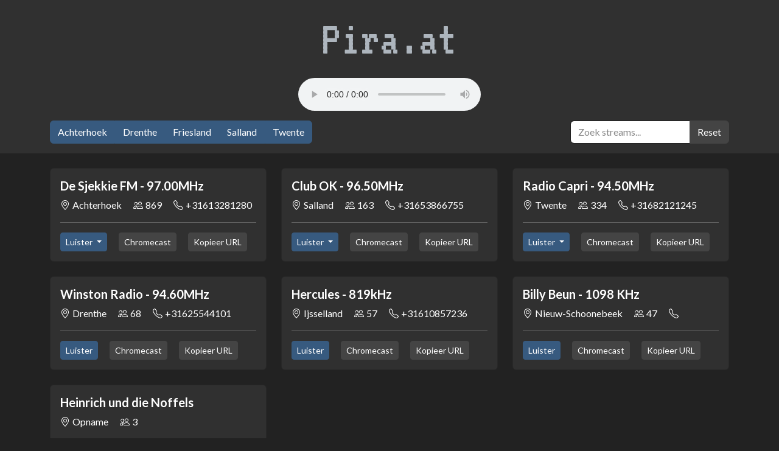

--- FILE ---
content_type: text/html
request_url: https://pira.at/
body_size: 4800
content:
<!DOCTYPE html>
<html lang="nl">
	<head>
		<meta charset="utf-8">
		<title>pira.at - Alle online piraten streams in één website!</title>
		<meta http-equiv="X-UA-Compatible" content="IE=edge">
		<meta http-equiv="Content-Language" content="nl-nl" />
		<meta name="robots" content="INDEX,FOLLOW">
		<meta name="keywords" content="Piratenstreams, Geheime Zender streams, Geheimezender, Piraten streams" />
		<meta name="description" content="Alle online piraten & geheimezender streams in één website!" />
		<meta name="google" value="notranslate" />
		<meta name="robots" content="index, follow">
		<meta name="viewport" content="width=device-width, initial-scale=1, shrink-to-fit=no">
		<meta name="google-site-verification" content="nRT8Z60zltKIaww9vXTN3S33nfJQVx_m9v5z1Zh5pPA" />
		<meta name="mobile-web-app-capable" content="yes">
		<meta name="apple-mobile-web-app-capable" content="yes" />
		<meta name="apple-mobile-web-app-status-bar-style" content="black" />
		<meta name="apple-mobile-web-app-title" content="pirat.at - Alle online piraten streams in één simpele website!">
		<meta http-equiv="cleartype" content="on" />
		<meta name="HandheldFriendly" content="true" />
		<meta name="msapplication-TileColor" content="#000000"/>
		<meta name="theme-color" content="#000000">
		<link rel="icon" type="image/png" href="https://pira.at/assets/favicon-32x32.png" sizes="32x32">
		<link rel="icon" type="image/png" href="https://pira.at/assets/favicon-230x230.png" sizes="230x230">
		<link rel="icon" type="image/png" href="https://pira.at/assets/favicon-96x96.png" sizes="96x96">
		<link rel="icon" type="image/png" href="https://pira.at/assets/android-chrome-192x192.png" sizes="192x192">
		<link rel="icon" type="image/png" href="https://pira.at/assets/coast-228x228.png" sizes="228x228">
		<link rel="icon" type="image/png" href="https://pira.at/assets/favicon-16x16.png" sizes="16x16">
		<link rel="stylesheet" href="https://cdnjs.cloudflare.com/ajax/libs/bootswatch/5.3.3/darkly/bootstrap.min.css" integrity="sha512-HDszXqSUU0om4Yj5dZOUNmtwXGWDa5ppESlX98yzbBS+z+3HQ8a/7kcdI1dv+jKq+1V5b01eYurE7+yFjw6Rdg==" crossorigin="anonymous" referrerpolicy="no-referrer" />
		<link rel="stylesheet" href="https://cdnjs.cloudflare.com/ajax/libs/bootstrap-icons/1.11.3/font/bootstrap-icons.min.css" integrity="sha512-dPXYcDub/aeb08c63jRq/k6GaKccl256JQy/AnOq7CAnEZ9FzSL9wSbcZkMp4R26vBsMLFYH4kQ67/bbV8XaCQ==" crossorigin="anonymous" referrerpolicy="no-referrer" />
		<script src="https://cdnjs.cloudflare.com/ajax/libs/castjs/5.3.0/cast.min.js" integrity="sha512-4SOvbc/9IoTVVVweBj4ddMKSQWR1abl/LJyz4e1iciUisCPHl0OIyYNIZ8AbpOX8k2zXti31IfDmtSX0yPX/8Q==" crossorigin="anonymous" referrerpolicy="no-referrer"></script>
		<link href="https://fonts.googleapis.com/css2?family=VT323&display=swap" rel="stylesheet">
		<style>
			.audio-player-container {
			display: flex;
			justify-content: center;
			align-items: center;
			}
		</style>
	</head>
	<body style="display: flex; flex-direction: column; min-height: 100vh;">
		<!-- Header Section -->
		<div class="container-fluid bg-dark text-light py-3">
			<div class="text-center mb-3">
				<h1 style="font-family: 'VT323', monospace; font-size: 5rem;">Pira.at</h1>
				<p id="currentStream" class="text-muted mb-0"></p>
			</div>
			<!-- Audio Player komt hier -->
			<div class="audio-player-container pb-3">
				<audio id="audioPlayer" class="d-block" controls>
					<!-- De standaard bedieningsknoppen zullen hier verschijnen -->
				</audio>
			</div>
			<div class="container">
				<div class="btn-toolbar justify-content-between" role="toolbar">
					<div class="btn-group" role="group" aria-label="Regio Knoppen">
						<button id="achterhoekButton" class="btn btn-primary">Achterhoek</button>
						<button id="drentheButton" class="btn btn-primary">Drenthe</button>
						<button id="frieslandButton" class="btn btn-primary d-none d-md-block">Friesland</button>
						<button id="sallandButton" class="btn btn-primary">Salland</button>
						<button id="twenteButton" class="btn btn-primary">Twente</button>
					</div>
					<div class="input-group">
						<input type="text" id="search" class="form-control d-none d-md-block" placeholder="Zoek streams...">
						<button id="resetButton" class="btn btn-secondary d-none d-md-block">Reset</button>
					</div>
				</div>
			</div>
		</div>
		<!-- Streams Section -->
		<div class="container my-4">
			<div id="streams-container" class="row row-cols-1 row-cols-md-3 g-4"></div>
		</div>
		<!-- Script met aangepaste functionaliteit -->
		<script>
			let allStreams = [];
			let currentRegion = null;
			let currentSearch = "";
			const cjs = new Castjs();
			let currentPlaying = { url: null, name: null, freq: null };
			
			document.addEventListener("DOMContentLoaded", () => {
			    loadStreams();
			    setButtonEvents();
			});
			
			function loadStreams() {
			    Promise.all([
			        fetch("https://pira.at/api/data-gzc.json").then(response => response.json()),
					fetch("https://pira.at/api/data-pfm.json").then(response => response.json()),
			        fetch("https://pira.at/api/data-epc.json").then(response => response.json())
			    ])
			    .then(([gzcData, pfmData, epcData]) => {
			
			        const gzcStreams = Object.values(gzcData).map(stream => ({
			            id: stream.id,
			            name: stream.station.trim(),
			            freq: stream.freq.trim(),
			            telefoon: normalizePhone(stream.telefoon),
			            locatie: stream.locatie,
			            luisteraars: stream.luisteraars,
			            url: [stream.mp3link],
			            bronnen: ["Geheimezender.com"]
			        }));
			
			        const pfmStreams = Object.values(pfmData).map(stream => ({
			            id: stream.id,
			            name: stream.station.trim(),
			            freq: stream.freq.trim(),
			            telefoon: normalizePhone(stream.telefoon),
			            locatie: stream.locatie,
			            luisteraars: stream.luisteraars,
			            url: [stream.mp3link],
			            bronnen: ["Piraten.FM"]
			        }));
			
			        const epcStreams = Object.values(epcData).map(stream => ({
			            id: stream.id,
			            name: stream.station.trim(),
			            freq: stream.freq.trim(),
			            telefoon: normalizePhone(stream.telefoon),
			            locatie: stream.locatie,
			            luisteraars: stream.luisteraars,
			            url: [stream.mp3link],
			            bronnen: ["Etherpiraten.com"]
			        }));
			
			        allStreams = mergeSimilarStreams([...gzcStreams, ...pfmStreams, ...epcStreams]);
			        filterAndDisplay(currentSearch, currentRegion);
			    })
			    .catch(error => console.error("Fout bij het laden van streams:", error));
			}
			
			function normalizePhone(phone) {
			    if (!phone) return '';
			    let cleaned = phone.replace(/\D/g, '');
			    if (cleaned.startsWith("0")) cleaned = "31" + cleaned.substring(1);
			    if (!cleaned.startsWith("31")) cleaned = "31" + cleaned;
			    return "+" + cleaned;
			}
function normalizeString(s) {
    // Normaliseer de string om speciale tekens te verwijderen
    return s.normalize('NFKD').replace(/[\u0300-\u036f]/g, '').toLowerCase();
}

function similarity(a, b) {
    // Implementeer een similariteitsfunctie (bijvoorbeeld met Levenshtein-afstand of een andere maat)
    // Voor eenvoud gebruiken we hier een eenvoudige implementatie
    let m = [];
    for (let i = 0; i <= b.length; i++) {
        m[i] = [i];
        if (i === 0) continue;
        for (let j = 0; j <= a.length; j++) {
            m[j] = j === 0 ? i : 0;
            if (i === 0) continue;
            let cost = a[j - 1] === b[i - 1] ? 0 : 1;
            m[j] = Math.min(m[j - 1] + 1, m[j] + 1, m[j - 1] + cost);
        }
    }
    let maxLen = Math.max(a.length, b.length);
    return 1 - (m[a.length] / maxLen);
}

function mergeSimilarStreams(streams) {
    const merged = [];
    streams.forEach(stream => {
        let match = merged.find(s => s.telefoon && s.telefoon === stream.telefoon);
        if (!match && stream.telefoon === '') {
            match = merged.find(s => similarity(normalizeString(s.name), normalizeString(stream.name)) >= 0.6);
        }
        if (match) {
            // Voeg de URL's en bronnen samen
            stream.url.forEach(u => { if (!match.url.includes(u)) match.url.push(u); });
            stream.bronnen.forEach(b => { if (!match.bronnen.includes(b)) match.bronnen.push(b); });
            
            // Tel de luisteraars op
            match.luisteraars += stream.luisteraars;
        } else {
            merged.push(stream);
        }
    });
    return merged;
}


			
			
			
			function setButtonEvents() {
			    document.getElementById("search").addEventListener("input", (e) => {
			        currentSearch = e.target.value;
			        filterAndDisplay(currentSearch, currentRegion);
			    });
			    document.getElementById("twenteButton").addEventListener("click", () => applyRegionFilter("Twente"));
			    document.getElementById("sallandButton").addEventListener("click", () => applyRegionFilter("Salland"));
			    document.getElementById("achterhoekButton").addEventListener("click", () => applyRegionFilter("Achterhoek"));
			    document.getElementById("drentheButton").addEventListener("click", () => applyRegionFilter("Drenthe"));
			    document.getElementById("frieslandButton").addEventListener("click", () => applyRegionFilter("Friesland"));
			    document.getElementById("resetButton").addEventListener("click", () => {
			        currentRegion = null;
			        currentSearch = "";
			        document.getElementById("search").value = "";
			        filterAndDisplay("", null);
			    });
			}
			
			function applyRegionFilter(region) {
			    currentRegion = region;
			    filterAndDisplay(currentSearch, currentRegion);
			}
			
			function filterAndDisplay(searchText, region) {
			    let filteredStreams = allStreams;
			    if (region) {
			        filteredStreams = filteredStreams.filter(stream =>
			            stream.locatie.toLowerCase().includes(region.toLowerCase())
			        );
			    }
			    if (searchText) {
			        filteredStreams = filteredStreams.filter(stream =>
			            stream.name.toLowerCase().includes(searchText.toLowerCase()) ||
			            stream.freq.toLowerCase().includes(searchText.toLowerCase()) ||
			            stream.locatie.toLowerCase().includes(searchText.toLowerCase())
			        );
			    }
			    displayStreams(filteredStreams);
			}
			
			function displayStreams(streams) {
			const container = document.getElementById("streams-container");
			container.innerHTML = "";
			
			streams.forEach(stream => {
			const dropdownItems = stream.url.map((u, index) =>
			    `<li><a class="dropdown-item" href="#" onclick='playStream(${JSON.stringify(u)}, ${JSON.stringify(stream.name)}, ${JSON.stringify(stream.freq)})'>${stream.bronnen[index]}</a></li>`
			).join('');
			
			const listenButton = stream.url.length > 1
			    ? `<div class="btn-group">
			            <button type="button" class="btn btn-sm btn-primary me-3 dropdown-toggle" data-bs-toggle="dropdown" aria-expanded="false">
			                Luister
			            </button>
			            <ul class="dropdown-menu">
			                ${dropdownItems}
			            </ul>
			       </div>`
			    : `<button class="btn btn-sm btn-primary me-3" onclick='playStream(${JSON.stringify(stream.url[0])}, ${JSON.stringify(stream.name)}, ${JSON.stringify(stream.freq)})'>Luister</button>`;
			
			const chromecastAndCopy = `<button class="btn btn-sm btn-secondary me-3" onclick='castStream(${JSON.stringify(stream.url[0])}, ${JSON.stringify(stream.name)}, ${JSON.stringify(stream.freq)})'>Chromecast</button>
			                           <button class="btn btn-sm btn-secondary" onclick='copyFunction(${JSON.stringify(stream.url[0])})'>Kopieer URL</button>`;
			
			// Controleer of de stream een opname is (locatie is "Opname")
			const isRecording = stream.locatie === "Opname";
			
			const card = document.createElement("div");
			card.className = "col";
			card.innerHTML = `
			    <div class="card h-100">
			        <div class="card-body">
			            <h5 class="card-title text-truncate fw-bold">${stream.name}${!isRecording ? ` - ${stream.freq}` : ''}</h5>
			            <p class="card-text text-truncate mb-0">
			                <i class="bi bi-geo-alt me-1"></i>${stream.locatie}
			                <i class="bi bi-people ms-3 me-1"></i>${stream.luisteraars}
			                ${!isRecording ? `<i class="bi bi-telephone ms-3 me-1"></i>${stream.telefoon}` : ''}
			            </p>
			            <hr>
			            ${listenButton}
			            ${chromecastAndCopy}
			        </div>
			    </div>`;
			container.appendChild(card);
			});
			}
			
			
			function playStream(url, name, freq) {
			    const player = document.getElementById("audioPlayer");
			    currentPlaying = { url, name, freq };
			    player.src = url;
			    player.play();
			    document.getElementById("currentStream").innerHTML = `Nu aan het luisteren:<br><strong>${name} - ${freq}</strong>`;
			}
			
			function castStream(url, name, freq) {
			    if (cjs.available) {
			        cjs.cast(url, {
			            poster: `https://placehold.co/1920x1080/303030/adb5bd/png?text=${name}\nPira.at`,
			            title: `${name} - ${freq}`,
			            description: `Livestream van ${name} via Pira.at`,
			        });
			    } else {
			        alert('Chromecast-functie niet beschikbaar op jouw apparaat.');
			    }
			}
			
			function copyFunction(url) {
			    navigator.clipboard.writeText(url).then(() => {
			        console.log('URL succesvol gekopieerd naar het klembord!');
			    }, (err) => {
			        console.error('Fout bij kopiëren: ', err);
			    });
			}
		</script>
		<!-- Bootstrap JS voor dropdown-functionaliteit -->
		<script src="https://cdn.jsdelivr.net/npm/bootstrap@5.3.3/dist/js/bootstrap.bundle.min.js"></script>
		<!-- Footer Section -->
		<footer class="container-fluid mt-auto py-3 d-flex justify-content-between bg-dark text-light" style="font-size: 0.8rem;">
			<span>&copy; Pira.at</span>
			<span class="d-none d-md-inline">Streams aangeboden door: <a href='https://piraten.fm' class='text-light'>Piraten.fm</a> | <a href='https://piratenstreams.nl' class='text-light'>Piratenstreams.nl</a> | <a href='https://etherpiraten.com' class='text-light'>Etherpiraten.com</a></span>
			<span class="d-md-none"><a href='https://etherpiraten.com' class='text-light'>Etherpiraten.com</a> | <a href='https://piratenstreams.nl' class='text-light'>Piratenstreams.nl</a></span>
		</footer>
	<script defer src="https://static.cloudflareinsights.com/beacon.min.js/vcd15cbe7772f49c399c6a5babf22c1241717689176015" integrity="sha512-ZpsOmlRQV6y907TI0dKBHq9Md29nnaEIPlkf84rnaERnq6zvWvPUqr2ft8M1aS28oN72PdrCzSjY4U6VaAw1EQ==" data-cf-beacon='{"version":"2024.11.0","token":"2ef04e1563324083b6bc8f3ef292ef7e","r":1,"server_timing":{"name":{"cfCacheStatus":true,"cfEdge":true,"cfExtPri":true,"cfL4":true,"cfOrigin":true,"cfSpeedBrain":true},"location_startswith":null}}' crossorigin="anonymous"></script>
</body>
</html>